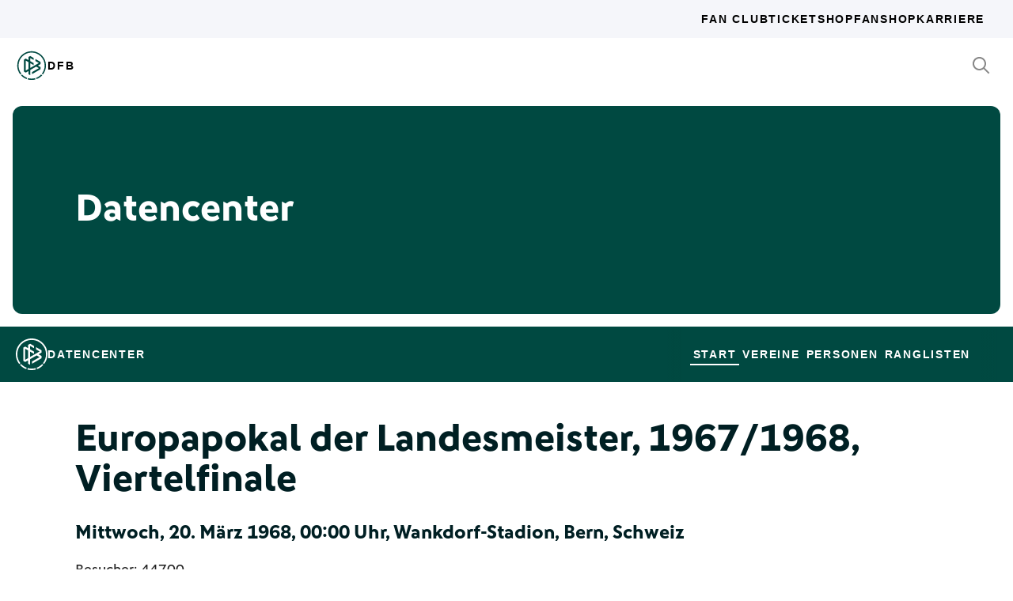

--- FILE ---
content_type: text/html; charset=utf-8
request_url: https://datencenter.dfb.de/datencenter/champions-league/1967-1968/3/juventus-turin-eintracht-braunschweig-649263
body_size: 24543
content:
<!DOCTYPE html>
<html lang="de">
<head>
  <meta charset="utf-8">
  <meta http-equiv="x-ua-compatible" content="ie=edge"> <!-- † -->
  <meta name="viewport" content="width=device-width, initial-scale=1, shrink-to-fit=no">

  <title>Juventus Turin - Eintracht Braunschweig, 1:0, Champions League 1967/68 Viertelfinale - DFB Datencenter</title>

  <meta property="og:type" content="website">
  <meta property="og:url" content="https://datencenter.dfb.de/datencenter/champions-league/1967-1968/3/juventus-turin-eintracht-braunschweig-649263">
  <meta property="og:title" content="Juventus Turin - Eintracht Braunschweig, 1:0, Champions League 1967/68 Viertelfinale - DFB Datencenter">
  <meta property="og:image" content="https://datencenter.dfb.de/img/datencenter/datencenter-big-16-9-de.jpg">
  <meta property="og:image:width" content="1600">
  <meta property="og:image:height" content="900">
  <meta property="og:description" content="Spielschema der Begegnung zwischen Juventus Turin und Eintracht Braunschweig 1:0 (0:0) Champions League, 1967/68, Viertelfinale am Mittwoch, 20. März 1968, 00:00 Uhr, Wankdorf-Stadion, Bern, Schweiz.">
  <meta property="og:site_name" content="DFB Datencenter">
  <meta property="og:locale" content="de_DE">

  <meta name="twitter:card" content="summary">
  <meta name="twitter:url" content="https://datencenter.dfb.de/datencenter/champions-league/1967-1968/3/juventus-turin-eintracht-braunschweig-649263">
  <meta name="twitter:title" content="Juventus Turin - Eintracht Braunschweig, 1:0, Champions League 1967/68 Viertelfinale - DFB Datencenter">
  <meta name="twitter:description" content="Spielschema der Begegnung zwischen Juventus Turin und Eintracht Braunschweig 1:0 (0:0) Champions League, 1967/68, Viertelfinale am Mittwoch, 20. März 1968, 00:00 Uhr, Wankdorf-Stadion, Bern, Schweiz.">
  <meta name="twitter:image" content="https://datencenter.dfb.deimg/datencenter/datencenter-medium-de.jpg">

  <meta name="description" content="Spielschema der Begegnung zwischen Juventus Turin und Eintracht Braunschweig 1:0 (0:0) Champions League, 1967/68, Viertelfinale am Mittwoch, 20. März 1968, 00:00 Uhr, Wankdorf-Stadion, Bern, Schweiz.">
  <link rel="canonical" href="https://datencenter.dfb.de/datencenter/champions-league/1967-1968/3/juventus-turin-eintracht-braunschweig-649263">

    <meta name="robots" content="index,follow">
    <meta name="googlebot" content="index,follow">

  <link href="/toolbox/favicon.png" rel="shortcut icon"></link>
  <link href="/toolbox/touch-icon-iphone.png" rel="apple-touch-icon"></link>
  <link href="/toolbox/touch-icon-ipad.png" rel="apple-touch-icon" sizes="76x76"></link>
  <link href="/toolbox/touch-icon-iphone-retina.png" rel="apple-touch-icon" sizes="120x120"></link>
  <link href="/toolbox/touch-icon-ipad-retina.png" rel="apple-touch-icon" sizes="152x152"></link>

  <script type="importmap" data-turbo-track="reload">{
  "imports": {
    "application": "/assets/application-31c02e35ff02c83c06fe67002f316a314f907c50d98986d0de3bcf33471962f8.js",
    "@hotwired/turbo-rails": "/assets/turbo.min-63ecc989e1e5df5f8665c854468cfb3a7f8e4c1c449391328b00b8d1481c67f3.js",
    "@hotwired/stimulus": "/assets/@hotwired--stimulus-379f09adbcd004e5b2c2793635d128b6e72c08d1ef5337bf8a5d1e260aaa403e.js",
    "@hotwired/stimulus-loading": "/assets/stimulus-loading-3576ce92b149ad5d6959438c6f291e2426c86df3b874c525b30faad51b0d96b3.js",
    "stimulus-use": "/assets/stimulus-use-5ce13a71e738ce2e87c32fcde8ce0a485c3a47d09b5c40f537862c664c692bb7.js",
    "dfb-web-components": "/assets/dfb-web-components-f747b49d784becd8d4aeca3d40a80caf862a8dbb9af829ff112367520b13c2ee.js",
    "stimulus-autocomplete": "/assets/stimulus-autocomplete-db62d6c44e96a8b465ccf65261cc8189936e1864b6282c67105ed83247146555.js",
    "controllers/application": "/assets/controllers/application-992de401b2daa10b774ececa0f4b3a9a17784229cf80053802bb0278bea09c8d.js",
    "controllers": "/assets/controllers/index-e39a43203a58b7edc0335927dfc2e083f9833b16fc65716da3104a10137fc64f.js",
    "controllers/news_controller": "/assets/controllers/news_controller-86ec3c765c2d6b39be42f22c7d412d4a6ca3ff7b852f51319b788a6e158495d0.js",
    "controllers/search_controller": "/assets/controllers/search_controller-b37cfd90f93efd0978ae58957c5c774c8b83dccc939377b113beb569ec41a8d1.js",
    "controllers/spinner_controller": "/assets/controllers/spinner_controller-9b1a607550b291501141728f5609c005404e56ac3ac0a43e324a7b121171907d.js",
    "controllers/turbo_frame_history_controller": "/assets/controllers/turbo_frame_history_controller-322a8e2a5fcba192ef7cdb0ea070db4be230eacd692afd5906819b9ab08ef135.js"
  }
}</script>
<link rel="modulepreload" href="/assets/application-31c02e35ff02c83c06fe67002f316a314f907c50d98986d0de3bcf33471962f8.js">
<link rel="modulepreload" href="/assets/turbo.min-63ecc989e1e5df5f8665c854468cfb3a7f8e4c1c449391328b00b8d1481c67f3.js">
<link rel="modulepreload" href="/assets/@hotwired--stimulus-379f09adbcd004e5b2c2793635d128b6e72c08d1ef5337bf8a5d1e260aaa403e.js">
<link rel="modulepreload" href="/assets/stimulus-loading-3576ce92b149ad5d6959438c6f291e2426c86df3b874c525b30faad51b0d96b3.js">
<link rel="modulepreload" href="/assets/stimulus-use-5ce13a71e738ce2e87c32fcde8ce0a485c3a47d09b5c40f537862c664c692bb7.js">
<link rel="modulepreload" href="/assets/dfb-web-components-f747b49d784becd8d4aeca3d40a80caf862a8dbb9af829ff112367520b13c2ee.js">
<link rel="modulepreload" href="/assets/stimulus-autocomplete-db62d6c44e96a8b465ccf65261cc8189936e1864b6282c67105ed83247146555.js">
<link rel="modulepreload" href="/assets/controllers/application-992de401b2daa10b774ececa0f4b3a9a17784229cf80053802bb0278bea09c8d.js">
<link rel="modulepreload" href="/assets/controllers/index-e39a43203a58b7edc0335927dfc2e083f9833b16fc65716da3104a10137fc64f.js">
<link rel="modulepreload" href="/assets/controllers/news_controller-86ec3c765c2d6b39be42f22c7d412d4a6ca3ff7b852f51319b788a6e158495d0.js">
<link rel="modulepreload" href="/assets/controllers/search_controller-b37cfd90f93efd0978ae58957c5c774c8b83dccc939377b113beb569ec41a8d1.js">
<link rel="modulepreload" href="/assets/controllers/spinner_controller-9b1a607550b291501141728f5609c005404e56ac3ac0a43e324a7b121171907d.js">
<link rel="modulepreload" href="/assets/controllers/turbo_frame_history_controller-322a8e2a5fcba192ef7cdb0ea070db4be230eacd692afd5906819b9ab08ef135.js">
<script type="module">import "application"</script>

    <link href="https://www.dfb.de/static/brands/dachmarke/assets/main.bundle.css" media="all" rel="stylesheet" type="text/css">
    <script src="https://www.dfb.de/static/dfb-web-components.js" data-proxy="true"></script>
    <script src="/assets/echarts.min-8b075f001650a5f0b497dfd2c9a94d1491f212fd1e56e43ae73a4493bf48f054.js"></script>

  <script type="text/javascript">
    window.leagueCurveData = {};
    window.global_request_path = '/datencenter/champions-league/1967-1968/3/juventus-turin-eintracht-braunschweig-649263';
    window.i18n_magic_path_fragments = {};
    window.i18n_magic_path_fragments.current_matchday = 'aktueller-spieltag';
    window.i18n_magic_path_fragments.current_matchweek = 'aktuelle-spielwoche';
  </script>



  <meta name="csrf-param" content="authenticity_token" />
<meta name="csrf-token" content="y2mv3/kaChVyH865rRLz77OTOXKyBEnyZ5H3udpMLQ37UxwZcbZTeTFtZYOdlfB+gTo3OdKeXOOctbD6V1HuuQ==" />
</head>
<body >
  <div style="margin-bottom: 3em">
  <dfb-header
    silentCheckSsoPath="https://datencenter.dfb.de/silent-check-sso.html"
    src="https://www.dfb.de/navigation/mainNavigation-de.json"
    brand="data-center"
  ></dfb-header>

  <section class="m-StageSection">
    <div class="m-StageSection-wrapper">
      <div class="m-StageSection-container">
        <div class="m-StageSection-text">
          <h2 class="dfb-Headline dfb-Headline--h2 headline">
            Datencenter
          </h2>
        </div>
      </div>
    </div>
  </section>

  <dfb-sub-navigation
    src="https://www.dfb.de/navigation/mainNavigation-de.json"
    brand="data-center"
    root-path="/datencenter"
  ></dfb-sub-navigation>
</div>


    
<div class="m-MatchDetails">
  <div class="m-MatchDetails-wrapper">
    <div class="m-MatchDetails-container">
      <div class="m-MatchDetails-content">
        <div class="m-MatchDetails-head">
          <h2 class="dfb-Headline dfb-Headline--h2 m-MatchDetails-headline">
            Europapokal der Landesmeister, 1967/1968, Viertelfinale
          </h2>
          <h4 class="dfb-Headline dfb-Headline--h4 m-MatchDetails-subline">
            Mittwoch, 20. März 1968, 00:00 Uhr, Wankdorf-Stadion, Bern, Schweiz
          </h4>
          <div class="m-MatchDetails-info">
              <p class="dfb-Paragraph dfb-Paragraph--big">
                Besucher: 44700
              </p>
              <p class="dfb-Paragraph dfb-Paragraph--big">
                Schiedsrichter/in:
                <a href="https://datencenter.dfb.de/datencenter/personen/gottfried-dienst/schiedsrichter">Gottfried Dienst</a> 
              </p>
          </div>
        </div>

        <div class="m-MatchDetails-result">
          <div class="m-MatchDetails-team" data-team-kind="club">
                <a href="#">
      <img class="m-MatchDetails-logo" src="https://assets.dfb.de/uploads/000/141/936/original_Juventus_Turin.jpg?1499687118" alt="Juventus Turin">
      <div class="m-MatchDetails-title">
        Juventus Turin
      </div>
</a>
          </div>
          <div class="m-MatchDetails-score">
            1:0
            <div class="m-MatchDetails-score-halftime">
              (0:0)
            </div>
          </div>
          <div class="m-MatchDetails-team" data-team-kind="club">
                <a href="https://datencenter.dfb.de/competitions/champions-league/seasons/1967-1968/teams/eintracht-braunschweig?datacenter_name=datencenter?historize_title=Juventus+Turin+-+Eintracht+Braunschweig%2C+1%3A0%2C+Champions+League+1967%2F68+Viertelfinale&amp;historize_url=">
      <img class="m-MatchDetails-logo" src="https://assets.dfb.de/uploads/000/062/137/original_Braunschweiger_TSV_Eintracht_1967_bis_1972.jpg?1432035116" alt="Eintracht Braunschweig">
      <div class="m-MatchDetails-title">
        Eintracht Braunschweig
      </div>
</a>
          </div>
        </div>

          
<div class="m-MatchDetails-history">
  <div class="m-MatchDetails-history-title m-MatchDetails-title">Spielverlauf</div>

  <div class="m-MatchDetails-history-list">
        <div class="m-MatchDetails-history-item">
            <div class="m-MatchDetails-history-event m-MatchDetails-history-event--home">
    <div class="m-MatchDetails-history-event-text m-MatchDetails-history-event-text--home">
      <img class="m-MatchDetails-history-event-text-logo" src="https://assets.dfb.de/uploads/000/141/936/original_Juventus_Turin.jpg?1499687118" alt="Juventus Turin">
      <div class="m-MatchDetails-history-event-text-item">
        

  <div class="m-MatchDetails-history-event-text-segment">
      Roger Magnusson&nbsp;&nbsp;1:0
  </div>

      </div>
    </div>
    <div class="m-MatchDetails-history-event-icon m-MatchDetails-history-event-icon--home">
      
    <div class="m-MatchDetails-icon m-MatchDetails-icon-goal m-MatchDetails-icon-goal--goal"></div>

    </div>
  </div>

          <div class="m-MatchDetails-history-minute">
              56'
          </div>
            <div class="m-MatchDetails-history-event m-MatchDetails-history-event--away is-empty">
    <div class="m-MatchDetails-history-event-icon m-MatchDetails-history-event-icon--away">&nbsp;</div>
    <div class="m-MatchDetails-history-event-text m-MatchDetails-history-event-text--away">&nbsp;</div>
  </div>

        </div>
  </div>
</div> <!-- end event list -->



          

          
    <div class="m-MatchDetails-lineup">
      <table class="m-MatchDetails-lineup-table">
        <thead>
          <tr>
            <th width="2%"></th>
            <th class="m-MatchDetails-lineup-person m-MatchDetails-lineup-person--home">
              <img
                class="m-MatchDetails-lineup-emblem"
                src="https://assets.dfb.de/uploads/000/141/936/original_Juventus_Turin.jpg?1499687118"
                alt="Juventus Turin"
              >
            </th>
            <th class="m-MatchDetails-lineup-title m-MatchDetails-title" colspan="3">
              Aufstellung
            </th>
            <th class="m-MatchDetails-lineup-person m-MatchDetails-lineup-person--away">
              <img
                class="m-MatchDetails-lineup-emblem"
                src="https://assets.dfb.de/uploads/000/062/137/original_Braunschweiger_TSV_Eintracht_1967_bis_1972.jpg?1432035116"
                alt="Eintracht Braunschweig"
              >
            </th>
            <th width="2%"></th>
          </tr>
        </thead>

        <tbody>
            <tr>
  <td width="2%">
  </td>
  <td class="m-MatchDetails-lineup-person m-MatchDetails-lineup-person--home">
    Roberto Anzolin (T)
  </td>
  <td class="m-MatchDetails-lineup-number m-MatchDetails-lineup-number--home">
    
  </td>
  <td class="m-MatchDetails-lineup-role"></td>
  <td class="m-MatchDetails-lineup-number m-MatchDetails-lineup-number--away">
    
  </td>
  <td class="m-MatchDetails-lineup-person m-MatchDetails-lineup-person--away">
    <a href="https://datencenter.dfb.de/profil/43510?historize_title=Juventus+Turin+-+Eintracht+Braunschweig%2C+1%3A0%2C+Champions+League+1967%2F68+Viertelfinale&amp;historize_url=">Horst Wolter (T)</a>
  </td>
  <td width="2%">
  </td>
</tr>

            <tr>
  <td width="2%">
  </td>
  <td class="m-MatchDetails-lineup-person m-MatchDetails-lineup-person--home">
    Giancarlo Bercellino
  </td>
  <td class="m-MatchDetails-lineup-number m-MatchDetails-lineup-number--home">
    
  </td>
  <td class="m-MatchDetails-lineup-role"></td>
  <td class="m-MatchDetails-lineup-number m-MatchDetails-lineup-number--away">
    
  </td>
  <td class="m-MatchDetails-lineup-person m-MatchDetails-lineup-person--away">
    <a href="https://datencenter.dfb.de/profil/43513?historize_title=Juventus+Turin+-+Eintracht+Braunschweig%2C+1%3A0%2C+Champions+League+1967%2F68+Viertelfinale&amp;historize_url=">Joachim Bäse</a>
  </td>
  <td width="2%">
  </td>
</tr>

            <tr>
  <td width="2%">
  </td>
  <td class="m-MatchDetails-lineup-person m-MatchDetails-lineup-person--home">
    Ernesto Castano
  </td>
  <td class="m-MatchDetails-lineup-number m-MatchDetails-lineup-number--home">
    
  </td>
  <td class="m-MatchDetails-lineup-role"></td>
  <td class="m-MatchDetails-lineup-number m-MatchDetails-lineup-number--away">
    
  </td>
  <td class="m-MatchDetails-lineup-person m-MatchDetails-lineup-person--away">
    <a href="https://datencenter.dfb.de/profil/43823?historize_title=Juventus+Turin+-+Eintracht+Braunschweig%2C+1%3A0%2C+Champions+League+1967%2F68+Viertelfinale&amp;historize_url=">Wolfgang Grzyb</a>
  </td>
  <td width="2%">
  </td>
</tr>

            <tr>
  <td width="2%">
  </td>
  <td class="m-MatchDetails-lineup-person m-MatchDetails-lineup-person--home">
    Sandro Salvadore
  </td>
  <td class="m-MatchDetails-lineup-number m-MatchDetails-lineup-number--home">
    
  </td>
  <td class="m-MatchDetails-lineup-role"></td>
  <td class="m-MatchDetails-lineup-number m-MatchDetails-lineup-number--away">
    
  </td>
  <td class="m-MatchDetails-lineup-person m-MatchDetails-lineup-person--away">
    <a href="https://datencenter.dfb.de/profil/43514?historize_title=Juventus+Turin+-+Eintracht+Braunschweig%2C+1%3A0%2C+Champions+League+1967%2F68+Viertelfinale&amp;historize_url=">Peter Kaack</a>
  </td>
  <td width="2%">
  </td>
</tr>

            <tr>
  <td width="2%">
  </td>
  <td class="m-MatchDetails-lineup-person m-MatchDetails-lineup-person--home">
    Chinesinho
  </td>
  <td class="m-MatchDetails-lineup-number m-MatchDetails-lineup-number--home">
    
  </td>
  <td class="m-MatchDetails-lineup-role"></td>
  <td class="m-MatchDetails-lineup-number m-MatchDetails-lineup-number--away">
    
  </td>
  <td class="m-MatchDetails-lineup-person m-MatchDetails-lineup-person--away">
    <a href="https://datencenter.dfb.de/profil/43523?historize_title=Juventus+Turin+-+Eintracht+Braunschweig%2C+1%3A0%2C+Champions+League+1967%2F68+Viertelfinale&amp;historize_url=">Jürgen Moll</a>
  </td>
  <td width="2%">
  </td>
</tr>

            <tr>
  <td width="2%">
  </td>
  <td class="m-MatchDetails-lineup-person m-MatchDetails-lineup-person--home">
    Luis Del Sol
  </td>
  <td class="m-MatchDetails-lineup-number m-MatchDetails-lineup-number--home">
    
  </td>
  <td class="m-MatchDetails-lineup-role"></td>
  <td class="m-MatchDetails-lineup-number m-MatchDetails-lineup-number--away">
    
  </td>
  <td class="m-MatchDetails-lineup-person m-MatchDetails-lineup-person--away">
    <a href="https://datencenter.dfb.de/profil/43517?historize_title=Juventus+Turin+-+Eintracht+Braunschweig%2C+1%3A0%2C+Champions+League+1967%2F68+Viertelfinale&amp;historize_url=">Walter Schmidt</a>
  </td>
  <td width="2%">
  </td>
</tr>

            <tr>
  <td width="2%">
  </td>
  <td class="m-MatchDetails-lineup-person m-MatchDetails-lineup-person--home">
    Gianfranco Leoncini
  </td>
  <td class="m-MatchDetails-lineup-number m-MatchDetails-lineup-number--home">
    
  </td>
  <td class="m-MatchDetails-lineup-role"></td>
  <td class="m-MatchDetails-lineup-number m-MatchDetails-lineup-number--away">
    
  </td>
  <td class="m-MatchDetails-lineup-person m-MatchDetails-lineup-person--away">
    <a href="https://datencenter.dfb.de/profil/42755?historize_title=Juventus+Turin+-+Eintracht+Braunschweig%2C+1%3A0%2C+Champions+League+1967%2F68+Viertelfinale&amp;historize_url=">Gerhard Elfert</a>
  </td>
  <td width="2%">
  </td>
</tr>

            <tr>
  <td width="2%">
  </td>
  <td class="m-MatchDetails-lineup-person m-MatchDetails-lineup-person--home">
    Giovanni Sacco
  </td>
  <td class="m-MatchDetails-lineup-number m-MatchDetails-lineup-number--home">
    
  </td>
  <td class="m-MatchDetails-lineup-role"></td>
  <td class="m-MatchDetails-lineup-number m-MatchDetails-lineup-number--away">
    
  </td>
  <td class="m-MatchDetails-lineup-person m-MatchDetails-lineup-person--away">
    <a href="https://datencenter.dfb.de/profil/43520?historize_title=Juventus+Turin+-+Eintracht+Braunschweig%2C+1%3A0%2C+Champions+League+1967%2F68+Viertelfinale&amp;historize_url=">Hans-Georg Dulz</a>
  </td>
  <td width="2%">
  </td>
</tr>

            <tr>
  <td width="2%">
  </td>
  <td class="m-MatchDetails-lineup-person m-MatchDetails-lineup-person--home">
    Roger Magnusson
  </td>
  <td class="m-MatchDetails-lineup-number m-MatchDetails-lineup-number--home">
    
  </td>
  <td class="m-MatchDetails-lineup-role"></td>
  <td class="m-MatchDetails-lineup-number m-MatchDetails-lineup-number--away">
    
  </td>
  <td class="m-MatchDetails-lineup-person m-MatchDetails-lineup-person--away">
    <a href="https://datencenter.dfb.de/profil/43521?historize_title=Juventus+Turin+-+Eintracht+Braunschweig%2C+1%3A0%2C+Champions+League+1967%2F68+Viertelfinale&amp;historize_url=">Klaus Gerwien</a>
  </td>
  <td width="2%">
  </td>
</tr>

            <tr>
  <td width="2%">
  </td>
  <td class="m-MatchDetails-lineup-person m-MatchDetails-lineup-person--home">
    Giampaolo Menichelli
  </td>
  <td class="m-MatchDetails-lineup-number m-MatchDetails-lineup-number--home">
    
  </td>
  <td class="m-MatchDetails-lineup-role"></td>
  <td class="m-MatchDetails-lineup-number m-MatchDetails-lineup-number--away">
    
  </td>
  <td class="m-MatchDetails-lineup-person m-MatchDetails-lineup-person--away">
    <a href="https://datencenter.dfb.de/profil/43502?historize_title=Juventus+Turin+-+Eintracht+Braunschweig%2C+1%3A0%2C+Champions+League+1967%2F68+Viertelfinale&amp;historize_url=">Erich Maas</a>
  </td>
  <td width="2%">
  </td>
</tr>

            <tr>
  <td width="2%">
  </td>
  <td class="m-MatchDetails-lineup-person m-MatchDetails-lineup-person--home">
    Gianfranco Zigoni
  </td>
  <td class="m-MatchDetails-lineup-number m-MatchDetails-lineup-number--home">
    
  </td>
  <td class="m-MatchDetails-lineup-role"></td>
  <td class="m-MatchDetails-lineup-number m-MatchDetails-lineup-number--away">
    
  </td>
  <td class="m-MatchDetails-lineup-person m-MatchDetails-lineup-person--away">
    <a href="https://datencenter.dfb.de/profil/43920?historize_title=Juventus+Turin+-+Eintracht+Braunschweig%2C+1%3A0%2C+Champions+League+1967%2F68+Viertelfinale&amp;historize_url=">Gerd Saborowski</a>
  </td>
  <td width="2%">
  </td>
</tr>

        </tbody>

          <tfoot>
            <tr>
              <td>
                  <br/>
              </td>
              <td class="m-MatchDetails-lineup-person m-MatchDetails-lineup-person--home">
                Heriberto Herrera <br>
              </td>
              <td class="m-MatchDetails-lineup-role" colspan="3">Trainer/in</td>
              <td class="m-MatchDetails-lineup-person m-MatchDetails-lineup-person--away">
                <a href="https://datencenter.dfb.de/profil/43528?historize_title=Juventus+Turin+-+Eintracht+Braunschweig%2C+1%3A0%2C+Champions+League+1967%2F68+Viertelfinale&amp;historize_url=">Helmuth Johannsen</a> <br>
              </td>
              <td>
                  <br/>
              </td>
            </tr>
            <tr>
              <td></td>
              <td class="m-MatchDetails-lineup-person m-MatchDetails-lineup-person--home">
                
              </td>
              <td class="m-MatchDetails-lineup-role" colspan="3"><span class="translation_missing" title="translation missing: de.schema.formation">Formation</span></td>
              <td class="m-MatchDetails-lineup-person m-MatchDetails-lineup-person--away">
                
              </td>
              <td></td>
            </tr>
          </tfoot>
      </table>
    </div>




            
<div class="m-MatchDetails-history">
  <div class="m-MatchDetails-history-title m-MatchDetails-title">Tore</div>

  <div class="m-MatchDetails-history-list">
        <div class="m-MatchDetails-history-item">
            <div class="m-MatchDetails-history-event m-MatchDetails-history-event--home">
    <div class="m-MatchDetails-history-event-text m-MatchDetails-history-event-text--home">
      <img class="m-MatchDetails-history-event-text-logo" src="https://assets.dfb.de/uploads/000/141/936/original_Juventus_Turin.jpg?1499687118" alt="Juventus Turin">
      <div class="m-MatchDetails-history-event-text-item">
        

  <div class="m-MatchDetails-history-event-text-segment">
      Roger Magnusson&nbsp;&nbsp;1:0
  </div>

      </div>
    </div>
    <div class="m-MatchDetails-history-event-icon m-MatchDetails-history-event-icon--home">
      
    <div class="m-MatchDetails-icon m-MatchDetails-icon-goal m-MatchDetails-icon-goal--goal"></div>

    </div>
  </div>

          <div class="m-MatchDetails-history-minute">
              56'
          </div>
            <div class="m-MatchDetails-history-event m-MatchDetails-history-event--away is-empty">
    <div class="m-MatchDetails-history-event-icon m-MatchDetails-history-event-icon--away">&nbsp;</div>
    <div class="m-MatchDetails-history-event-text m-MatchDetails-history-event-text--away">&nbsp;</div>
  </div>

        </div>
  </div>
</div> <!-- end event list -->



              
<div class="m-MatchDetails-history">
  <div class="m-MatchDetails-history-title m-MatchDetails-title">Karten</div>

  <div class="m-MatchDetails-history-list">
  </div>
</div> <!-- end event list -->


              
<div class="m-MatchDetails-history">
  <div class="m-MatchDetails-history-title m-MatchDetails-title">Wechsel</div>

  <div class="m-MatchDetails-history-list">
  </div>
</div> <!-- end event list -->



            <div class="m-MatchDetails-referees">
    <div class="m-MatchDetails-referees-title m-MatchDetails-title">
      Schiedsrichter/innen
    </div>
    <div class="m-MatchDetails-referees-list">
        <div class="m-MatchDetails-referees-item">
          <div class="m-MatchDetails-referees-position">Schiedsrichter/in</div>
          <div class="m-MatchDetails-referees-name"><a href="https://datencenter.dfb.de/datencenter/personen/gottfried-dienst/schiedsrichter">Gottfried Dienst</a> </div>
        </div>
    </div>
  </div>


      </div>
    </div>
  </div>
</div>



<div style="margin-top: 3em">
<dfb-footer
  src="https://www.dfb.de/navigation/footerNavigation-de.json"
  apiKey="4_3cVBlcDZ91NJQa7FNiuQvg"
></dfb-footer>
</div>

  <div class="u-Sprite" data-href="/sprite.svg" data-revision="0"></div>
  <script src="https://www.dfb.de/static/brands/dachmarke/assets/main.bundle.js" data-proxy="true"></script>
</body>
</html>


--- FILE ---
content_type: application/javascript
request_url: https://datencenter.dfb.de/assets/controllers/index-e39a43203a58b7edc0335927dfc2e083f9833b16fc65716da3104a10137fc64f.js
body_size: 16
content:
// Import and register all your controllers from the importmap under controllers/*

import { application } from "controllers/application";
import { Autocomplete } from "stimulus-autocomplete";

application.register("autocomplete", Autocomplete);

// Eager load all controllers defined in the import map under controllers/**/*_controller
import { eagerLoadControllersFrom } from "@hotwired/stimulus-loading";
eagerLoadControllersFrom("controllers", application);
